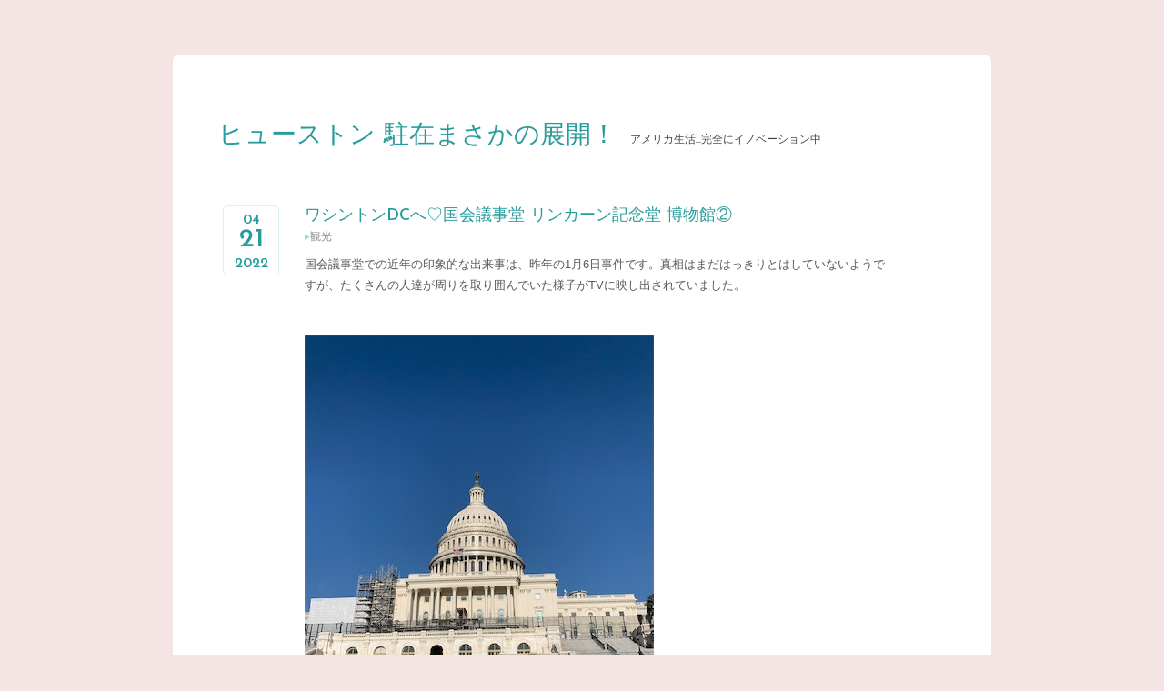

--- FILE ---
content_type: text/html; charset=utf-8
request_url: https://www.us-beautiful-life.com/entry/2022/04/21/035927
body_size: 13271
content:
<!DOCTYPE html>
<html
  lang="ja"

data-admin-domain="//blog.hatena.ne.jp"
data-admin-origin="https://blog.hatena.ne.jp"
data-author="ericayo"
data-avail-langs="ja en"
data-blog="ericayo.hatenablog.com"
data-blog-comments-top-is-new="1"
data-blog-host="ericayo.hatenablog.com"
data-blog-is-public="1"
data-blog-name="ヒューストン 駐在まさかの展開！"
data-blog-owner="ericayo"
data-blog-show-ads=""
data-blog-show-sleeping-ads=""
data-blog-uri="https://www.us-beautiful-life.com/"
data-blog-uuid="98012380858256740"
data-blogs-uri-base="https://www.us-beautiful-life.com"
data-brand="pro"
data-data-layer="{&quot;hatenablog&quot;:{&quot;admin&quot;:{},&quot;analytics&quot;:{&quot;brand_property_id&quot;:&quot;&quot;,&quot;measurement_id&quot;:&quot;&quot;,&quot;non_sampling_property_id&quot;:&quot;&quot;,&quot;property_id&quot;:&quot;UA-133923322-1&quot;,&quot;separated_property_id&quot;:&quot;UA-29716941-21&quot;},&quot;blog&quot;:{&quot;blog_id&quot;:&quot;98012380858256740&quot;,&quot;content_seems_japanese&quot;:&quot;true&quot;,&quot;disable_ads&quot;:&quot;custom_domain&quot;,&quot;enable_ads&quot;:&quot;false&quot;,&quot;enable_keyword_link&quot;:&quot;true&quot;,&quot;entry_show_footer_related_entries&quot;:&quot;true&quot;,&quot;force_pc_view&quot;:&quot;false&quot;,&quot;is_public&quot;:&quot;true&quot;,&quot;is_responsive_view&quot;:&quot;false&quot;,&quot;is_sleeping&quot;:&quot;true&quot;,&quot;lang&quot;:&quot;ja&quot;,&quot;name&quot;:&quot;\u30d2\u30e5\u30fc\u30b9\u30c8\u30f3 \u99d0\u5728\u307e\u3055\u304b\u306e\u5c55\u958b\uff01&quot;,&quot;owner_name&quot;:&quot;ericayo&quot;,&quot;uri&quot;:&quot;https://www.us-beautiful-life.com/&quot;},&quot;brand&quot;:&quot;pro&quot;,&quot;page_id&quot;:&quot;entry&quot;,&quot;permalink_entry&quot;:{&quot;author_name&quot;:&quot;ericayo&quot;,&quot;categories&quot;:&quot;\u89b3\u5149&quot;,&quot;character_count&quot;:1654,&quot;date&quot;:&quot;2022-04-21&quot;,&quot;entry_id&quot;:&quot;13574176438084838026&quot;,&quot;first_category&quot;:&quot;\u89b3\u5149&quot;,&quot;hour&quot;:&quot;3&quot;,&quot;title&quot;:&quot;\u30ef\u30b7\u30f3\u30c8\u30f3DC\u3078\u2661\u56fd\u4f1a\u8b70\u4e8b\u5802 \u30ea\u30f3\u30ab\u30fc\u30f3\u8a18\u5ff5\u5802 \u535a\u7269\u9928\u2461&quot;,&quot;uri&quot;:&quot;https://www.us-beautiful-life.com/entry/2022/04/21/035927&quot;},&quot;pro&quot;:&quot;pro&quot;,&quot;router_type&quot;:&quot;blogs&quot;}}"
data-device="pc"
data-dont-recommend-pro="false"
data-global-domain="https://hatena.blog"
data-globalheader-color="b"
data-globalheader-type="pc"
data-has-touch-view="1"
data-help-url="https://help.hatenablog.com"
data-hide-header="1"
data-page="entry"
data-parts-domain="https://hatenablog-parts.com"
data-plus-available="1"
data-pro="true"
data-router-type="blogs"
data-sentry-dsn="https://03a33e4781a24cf2885099fed222b56d@sentry.io/1195218"
data-sentry-environment="production"
data-sentry-sample-rate="0.1"
data-static-domain="https://cdn.blog.st-hatena.com"
data-version="ce040fcbad0d42a5e1cae88990dad0"




  data-initial-state="{}"

  >
  <head prefix="og: http://ogp.me/ns# fb: http://ogp.me/ns/fb# article: http://ogp.me/ns/article#">

  

  

  


  

  <meta name="robots" content="max-image-preview:large" />


  <meta charset="utf-8"/>
  <meta http-equiv="X-UA-Compatible" content="IE=7; IE=9; IE=10; IE=11" />
  <title>ワシントンDCへ♡国会議事堂 リンカーン記念堂 博物館② - ヒューストン 駐在まさかの展開！</title>

  
  <link rel="canonical" href="https://www.us-beautiful-life.com/entry/2022/04/21/035927"/>



  

<meta itemprop="name" content="ワシントンDCへ♡国会議事堂 リンカーン記念堂 博物館② - ヒューストン 駐在まさかの展開！"/>

  <meta itemprop="image" content="https://cdn.image.st-hatena.com/image/scale/cd307ccacfc4aa7e070620475a14211999343ebb/backend=imagemagick;version=1;width=1300/https%3A%2F%2Fcdn-ak.f.st-hatena.com%2Fimages%2Ffotolife%2Fe%2Fericayo%2F20220421%2F20220421021415.jpg"/>


  <meta property="og:title" content="ワシントンDCへ♡国会議事堂 リンカーン記念堂 博物館② - ヒューストン 駐在まさかの展開！"/>
<meta property="og:type" content="article"/>
  <meta property="og:url" content="https://www.us-beautiful-life.com/entry/2022/04/21/035927"/>

  <meta property="og:image" content="https://cdn.image.st-hatena.com/image/scale/cd307ccacfc4aa7e070620475a14211999343ebb/backend=imagemagick;version=1;width=1300/https%3A%2F%2Fcdn-ak.f.st-hatena.com%2Fimages%2Ffotolife%2Fe%2Fericayo%2F20220421%2F20220421021415.jpg"/>

<meta property="og:image:alt" content="ワシントンDCへ♡国会議事堂 リンカーン記念堂 博物館② - ヒューストン 駐在まさかの展開！"/>
    <meta property="og:description" content="国会議事堂での近年の印象的な出来事は、昨年の1月6日事件です。真相はまだはっきりとはしていないようですが、たくさんの人達が周りを取り囲んでいた様子がTVに映し出されていました。 この日はひっそり… TVでの映像を思い出し、ここで日々繰り広げられている政治の世界に想いを馳せました。 ナンシーペロシ、ミッチマコーネル、テットクルーズ、アンカークパトリック… 何人かの名前が思い浮かびました。 日本の国会は現実過ぎて、そんな気分にはならないけど、日本人の私からするとアメリカの国会は映画の世界のようで、その現場に来れたことはちょっと感激でした。 そして、リンカーン記念堂へ… 階段には沢山の観光客が座って…" />
<meta property="og:site_name" content="ヒューストン 駐在まさかの展開！"/>

  <meta property="article:published_time" content="2022-04-20T18:59:27Z" />

    <meta property="article:tag" content="観光" />
      <meta name="twitter:card"  content="summary_large_image" />
    <meta name="twitter:image" content="https://cdn.image.st-hatena.com/image/scale/cd307ccacfc4aa7e070620475a14211999343ebb/backend=imagemagick;version=1;width=1300/https%3A%2F%2Fcdn-ak.f.st-hatena.com%2Fimages%2Ffotolife%2Fe%2Fericayo%2F20220421%2F20220421021415.jpg" />  <meta name="twitter:title" content="ワシントンDCへ♡国会議事堂 リンカーン記念堂 博物館② - ヒューストン 駐在まさかの展開！" />    <meta name="twitter:description" content="国会議事堂での近年の印象的な出来事は、昨年の1月6日事件です。真相はまだはっきりとはしていないようですが、たくさんの人達が周りを取り囲んでいた様子がTVに映し出されていました。 この日はひっそり… TVでの映像を思い出し、ここで日々繰り広げられている政治の世界に想いを馳せました。 ナンシーペロシ、ミッチマコーネル、テッ…" />  <meta name="twitter:app:name:iphone" content="はてなブログアプリ" />
  <meta name="twitter:app:id:iphone" content="583299321" />
  <meta name="twitter:app:url:iphone" content="hatenablog:///open?uri=https%3A%2F%2Fwww.us-beautiful-life.com%2Fentry%2F2022%2F04%2F21%2F035927" />
  
    <meta name="description" content="国会議事堂での近年の印象的な出来事は、昨年の1月6日事件です。真相はまだはっきりとはしていないようですが、たくさんの人達が周りを取り囲んでいた様子がTVに映し出されていました。 この日はひっそり… TVでの映像を思い出し、ここで日々繰り広げられている政治の世界に想いを馳せました。 ナンシーペロシ、ミッチマコーネル、テットクルーズ、アンカークパトリック… 何人かの名前が思い浮かびました。 日本の国会は現実過ぎて、そんな気分にはならないけど、日本人の私からするとアメリカの国会は映画の世界のようで、その現場に来れたことはちょっと感激でした。 そして、リンカーン記念堂へ… 階段には沢山の観光客が座って…" />
    <meta name="keywords" content="アメリカ生活  ヒューストン 駐妻　海外生活 イノベーション　テキサス" />


  
<script
  id="embed-gtm-data-layer-loader"
  data-data-layer-page-specific="{&quot;hatenablog&quot;:{&quot;blogs_permalink&quot;:{&quot;is_blog_sleeping&quot;:&quot;true&quot;,&quot;is_author_pro&quot;:&quot;true&quot;,&quot;entry_afc_issued&quot;:&quot;false&quot;,&quot;has_related_entries_with_elasticsearch&quot;:&quot;true&quot;,&quot;blog_afc_issued&quot;:&quot;false&quot;}}}"
>
(function() {
  function loadDataLayer(elem, attrName) {
    if (!elem) { return {}; }
    var json = elem.getAttribute(attrName);
    if (!json) { return {}; }
    return JSON.parse(json);
  }

  var globalVariables = loadDataLayer(
    document.documentElement,
    'data-data-layer'
  );
  var pageSpecificVariables = loadDataLayer(
    document.getElementById('embed-gtm-data-layer-loader'),
    'data-data-layer-page-specific'
  );

  var variables = [globalVariables, pageSpecificVariables];

  if (!window.dataLayer) {
    window.dataLayer = [];
  }

  for (var i = 0; i < variables.length; i++) {
    window.dataLayer.push(variables[i]);
  }
})();
</script>

<!-- Google Tag Manager -->
<script>(function(w,d,s,l,i){w[l]=w[l]||[];w[l].push({'gtm.start':
new Date().getTime(),event:'gtm.js'});var f=d.getElementsByTagName(s)[0],
j=d.createElement(s),dl=l!='dataLayer'?'&l='+l:'';j.async=true;j.src=
'https://www.googletagmanager.com/gtm.js?id='+i+dl;f.parentNode.insertBefore(j,f);
})(window,document,'script','dataLayer','GTM-P4CXTW');</script>
<!-- End Google Tag Manager -->











  <link rel="shortcut icon" href="https://www.us-beautiful-life.com/icon/favicon">
<link rel="apple-touch-icon" href="https://www.us-beautiful-life.com/icon/touch">
<link rel="icon" sizes="192x192" href="https://www.us-beautiful-life.com/icon/link">

  

<link rel="alternate" type="application/atom+xml" title="Atom" href="https://www.us-beautiful-life.com/feed"/>
<link rel="alternate" type="application/rss+xml" title="RSS2.0" href="https://www.us-beautiful-life.com/rss"/>

  <link rel="alternate" type="application/json+oembed" href="https://hatena.blog/oembed?url=https%3A%2F%2Fwww.us-beautiful-life.com%2Fentry%2F2022%2F04%2F21%2F035927&amp;format=json" title="oEmbed Profile of ワシントンDCへ♡国会議事堂 リンカーン記念堂 博物館②"/>
<link rel="alternate" type="text/xml+oembed" href="https://hatena.blog/oembed?url=https%3A%2F%2Fwww.us-beautiful-life.com%2Fentry%2F2022%2F04%2F21%2F035927&amp;format=xml" title="oEmbed Profile of ワシントンDCへ♡国会議事堂 リンカーン記念堂 博物館②"/>
  
  <link rel="author" href="http://www.hatena.ne.jp/ericayo/">

  

  
      <link rel="preload" href="https://cdn-ak.f.st-hatena.com/images/fotolife/e/ericayo/20220421/20220421021415.jpg" as="image"/>


  
    
<link rel="stylesheet" type="text/css" href="https://cdn.blog.st-hatena.com/css/blog.css?version=ce040fcbad0d42a5e1cae88990dad0"/>

    
  <link rel="stylesheet" type="text/css" href="https://usercss.blog.st-hatena.com/blog_style/98012380858256740/5dbdd23fd520e98038aa42ba2085d490d00615f4"/>
  
  

  

  
<script> </script>

  
<style>
  div#google_afc_user,
  div.google-afc-user-container,
  div.google_afc_image,
  div.google_afc_blocklink {
      display: block !important;
  }
</style>


  

  
    <script type="application/ld+json">{"@context":"http://schema.org","@type":"Article","dateModified":"2022-08-22T00:50:02+09:00","datePublished":"2022-04-21T03:59:27+09:00","description":"国会議事堂での近年の印象的な出来事は、昨年の1月6日事件です。真相はまだはっきりとはしていないようですが、たくさんの人達が周りを取り囲んでいた様子がTVに映し出されていました。 この日はひっそり… TVでの映像を思い出し、ここで日々繰り広げられている政治の世界に想いを馳せました。 ナンシーペロシ、ミッチマコーネル、テットクルーズ、アンカークパトリック… 何人かの名前が思い浮かびました。 日本の国会は現実過ぎて、そんな気分にはならないけど、日本人の私からするとアメリカの国会は映画の世界のようで、その現場に来れたことはちょっと感激でした。 そして、リンカーン記念堂へ… 階段には沢山の観光客が座って…","headline":"ワシントンDCへ♡国会議事堂 リンカーン記念堂 博物館②","image":["https://cdn-ak.f.st-hatena.com/images/fotolife/e/ericayo/20220421/20220421021415.jpg"],"mainEntityOfPage":{"@id":"https://www.us-beautiful-life.com/entry/2022/04/21/035927","@type":"WebPage"}}</script>

  

  <script data-ad-client="ca-pub-5803723872434466" async src="https://pagead2.googlesyndication.com/pagead/js/adsbygoogle.js"></script>
</head>

  <body class="page-entry category-観光 globalheader-off globalheader-ng-enabled">
    

<div id="globalheader-container"
  data-brand="hatenablog"
  style="display: none"
  >
  <iframe id="globalheader" height="37" frameborder="0" allowTransparency="true"></iframe>
</div>


  
  
  

  <div id="container">
    <div id="container-inner">
      <header id="blog-title" data-brand="hatenablog">
  <div id="blog-title-inner" >
    <div id="blog-title-content">
      <h1 id="title"><a href="https://www.us-beautiful-life.com/">ヒューストン 駐在まさかの展開！</a></h1>
      
        <h2 id="blog-description">アメリカ生活...完全にイノベーション中</h2>
      
    </div>
  </div>
</header>

      

      
      




<div id="content" class="hfeed"
  
  >
  <div id="content-inner">
    <div id="wrapper">
      <div id="main">
        <div id="main-inner">
          

          



          
  
  <!-- google_ad_section_start -->
  <!-- rakuten_ad_target_begin -->
  
  
  

  

  
    
      
        <article class="entry hentry test-hentry js-entry-article date-first autopagerize_page_element chars-2000 words-100 mode-html entry-odd" id="entry-13574176438084838026" data-keyword-campaign="" data-uuid="13574176438084838026" data-publication-type="entry">
  <div class="entry-inner">
    <header class="entry-header">
  
    <div class="date entry-date first">
    <a href="https://www.us-beautiful-life.com/archive/2022/04/21" rel="nofollow">
      <time datetime="2022-04-20T18:59:27Z" title="2022-04-20T18:59:27Z">
        <span class="date-year">2022</span><span class="hyphen">-</span><span class="date-month">04</span><span class="hyphen">-</span><span class="date-day">21</span>
      </time>
    </a>
      </div>
  <h1 class="entry-title">
  <a href="https://www.us-beautiful-life.com/entry/2022/04/21/035927" class="entry-title-link bookmark">ワシントンDCへ♡国会議事堂 リンカーン記念堂 博物館②</a>
</h1>

  
  

  <div class="entry-categories categories">
    
    <a href="https://www.us-beautiful-life.com/archive/category/%E8%A6%B3%E5%85%89" class="entry-category-link category-観光">観光</a>
    
  </div>


  

  

</header>

    


    <div class="entry-content hatenablog-entry">
  
    <p>国会議事堂での近年の印象的な出来事は、昨年の1月6日事件です。真相はまだはっきりとはしていないようですが、たくさんの人達が周りを取り囲んでいた様子がTVに映し出されていました。</p>
<p> </p>
<p><img class="hatena-fotolife" src="https://cdn-ak.f.st-hatena.com/images/fotolife/e/ericayo/20220421/20220421021415.jpg" border="0" alt="f:id:ericayo:20220421021415j:image" title="f:id:ericayo:20220421021415j:image" width="384" height="512" loading="lazy" /></p>
<p>この日はひっそり…</p>
<p>TVでの映像を思い出し、ここで日々繰り広げられている政治の世界に想いを馳せました。</p>
<p>ナンシー<a class="keyword" href="http://d.hatena.ne.jp/keyword/%A5%DA%A5%ED%A5%B7">ペロシ</a>、ミッチマコーネル、テットクルーズ、アンカークパトリック…</p>
<p>何人かの名前が思い浮かびました。</p>
<p> </p>
<p>日本の国会は現実過ぎて、そんな気分にはならないけど、日本人の私からすると<a class="keyword" href="http://d.hatena.ne.jp/keyword/%A5%A2%A5%E1%A5%EA">アメリ</a>カの国会は映画の世界のようで、その現場に来れたことはちょっと感激でした。</p>
<p> </p>
<p>そして、<a class="keyword" href="http://d.hatena.ne.jp/keyword/%A5%EA%A5%F3%A5%AB%A1%BC%A5%F3">リンカーン</a>記念堂へ…</p>
<p> </p>
<p><img class="hatena-fotolife" src="https://cdn-ak.f.st-hatena.com/images/fotolife/e/ericayo/20220421/20220421023413.jpg" border="0" alt="f:id:ericayo:20220421023413j:image" title="f:id:ericayo:20220421023413j:image" width="512" height="385" loading="lazy" /></p>
<p>階段には沢山の観光客が座っていました。</p>
<p>遠く先の方には<a class="keyword" href="http://d.hatena.ne.jp/keyword/%A5%DB%A5%EF%A5%A4%A5%C8%A5%CF%A5%A6%A5%B9">ホワイトハウス</a>が見えます。</p>
<p> </p>
<p><br /><img class="hatena-fotolife" src="https://cdn-ak.f.st-hatena.com/images/fotolife/e/ericayo/20220421/20220421023415.jpg" border="0" alt="f:id:ericayo:20220421023415j:image" title="f:id:ericayo:20220421023415j:image" width="384" height="512" loading="lazy" /></p>
<p>中には<a class="keyword" href="http://d.hatena.ne.jp/keyword/%A5%EA%A5%F3%A5%AB%A1%BC%A5%F3">リンカーン</a>の<a class="keyword" href="http://d.hatena.ne.jp/keyword/%C6%BC%C1%FC">銅像</a>が…</p>
<p>この建物で思い出したのが、台湾の<a class="keyword" href="http://d.hatena.ne.jp/keyword/%C3%E6%C0%B5%B5%AA%C7%B0%C6%B2">中正紀念堂</a>です。階段を昇ると<a class="keyword" href="http://d.hatena.ne.jp/keyword/%BE%D5%B2%F0%C0%D0">蒋介石</a>の<a class="keyword" href="http://d.hatena.ne.jp/keyword/%C6%BC%C1%FC">銅像</a>がある場所と良く似ていました。</p>
<p>衛兵交代式が始まりそうな雰囲気でした（笑）</p>
<p> </p>
<p> </p>
<p><img class="hatena-fotolife" src="https://cdn-ak.f.st-hatena.com/images/fotolife/e/ericayo/20220421/20220421024714.jpg" border="0" alt="f:id:ericayo:20220421024714j:image" title="f:id:ericayo:20220421024714j:image" width="384" height="512" loading="lazy" /></p>
<p>外側はゴージャスな柱で囲まれていました。</p>
<p> </p>
<p> </p>
<p><img class="hatena-fotolife" src="https://cdn-ak.f.st-hatena.com/images/fotolife/e/ericayo/20220421/20220421023440.jpg" border="0" alt="f:id:ericayo:20220421023440j:image" title="f:id:ericayo:20220421023440j:image" width="384" height="512" loading="lazy" /></p>
<p>その一角から見えるワシントン記念塔はとても素敵な風景でした♡</p>
<p> </p>
<p> </p>
<p>そして、<a class="keyword" href="http://d.hatena.ne.jp/keyword/%A5%A2%A5%E1%A5%EA">アメリ</a>カ歴史博物館へ…</p>
<p><img class="hatena-fotolife" src="https://cdn-ak.f.st-hatena.com/images/fotolife/e/ericayo/20220421/20220421025340.jpg" border="0" alt="f:id:ericayo:20220421025340j:image" title="f:id:ericayo:20220421025340j:image" width="512" height="384" loading="lazy" /></p>
<p> </p>
<p>この博物館では、<a class="keyword" href="http://d.hatena.ne.jp/keyword/%A5%A2%A5%E1%A5%EA">アメリ</a>カの食生活や技術、大統領についての歴史などの展示があり、とても興味深かったです。</p>
<p> </p>
<p><img class="hatena-fotolife" src="https://cdn-ak.f.st-hatena.com/images/fotolife/e/ericayo/20220421/20220421025723.jpg" border="0" alt="f:id:ericayo:20220421025723j:image" title="f:id:ericayo:20220421025723j:image" width="384" height="512" loading="lazy" /></p>
<p>ドーナツ作り</p>
<p><br /><img class="hatena-fotolife" src="https://cdn-ak.f.st-hatena.com/images/fotolife/e/ericayo/20220421/20220421025716.jpg" border="0" alt="f:id:ericayo:20220421025716j:image" title="f:id:ericayo:20220421025716j:image" width="512" height="384" loading="lazy" /></p>
<p>街中の様子</p>
<p><br /><img class="hatena-fotolife" src="https://cdn-ak.f.st-hatena.com/images/fotolife/e/ericayo/20220421/20220421025718.jpg" border="0" alt="f:id:ericayo:20220421025718j:image" title="f:id:ericayo:20220421025718j:image" width="512" height="384" loading="lazy" /></p>
<p>ファーストレディ</p>
<p><br /><img class="hatena-fotolife" src="https://cdn-ak.f.st-hatena.com/images/fotolife/e/ericayo/20220421/20220421025721.jpg" border="0" alt="f:id:ericayo:20220421025721j:image" title="f:id:ericayo:20220421025721j:image" width="384" height="512" loading="lazy" /></p>
<p>メ<a class="keyword" href="http://d.hatena.ne.jp/keyword/%A5%E9%A5%CB">ラニ</a>アさんの衣装</p>
<p> </p>
<p> </p>
<p>次に自然博物館へ…</p>
<p><img class="hatena-fotolife" src="https://cdn-ak.f.st-hatena.com/images/fotolife/e/ericayo/20220421/20220421030316.jpg" border="0" alt="f:id:ericayo:20220421030316j:image" title="f:id:ericayo:20220421030316j:image" width="512" height="384" loading="lazy" /></p>
<p> </p>
<p><br /><img class="hatena-fotolife" src="https://cdn-ak.f.st-hatena.com/images/fotolife/e/ericayo/20220421/20220421030318.jpg" border="0" alt="f:id:ericayo:20220421030318j:image" title="f:id:ericayo:20220421030318j:image" width="512" height="384" loading="lazy" /></p>
<p>こちらの博物館は、鳥や魚動物などの展示でした。子供さん達が大喜びの人気の博物館でした。</p>
<p> </p>
<p>いくつもの博物館があり、予約が必要なところもありましたよ。</p>
<p> </p>
<p> </p>
<p>帰り際に、Trump <a class="keyword" href="http://d.hatena.ne.jp/keyword/Hotel">Hotel</a> のカフェへ行きました。</p>
<p><img class="hatena-fotolife" src="https://cdn-ak.f.st-hatena.com/images/fotolife/e/ericayo/20220421/20220421031245.jpg" border="0" alt="f:id:ericayo:20220421031245j:image" title="f:id:ericayo:20220421031245j:image" width="384" height="512" loading="lazy" />　</p>
<p>このホテルは昔は郵便局だったそうです。</p>
<p>他のTrump <a class="keyword" href="http://d.hatena.ne.jp/keyword/Hotel">Hotel</a> は近代的で斬新な建物だけど、ワシントンDCのこの建物は本当に素敵でした。</p>
<p><br /><img class="hatena-fotolife" src="https://cdn-ak.f.st-hatena.com/images/fotolife/e/ericayo/20220421/20220421031157.jpg" border="0" alt="f:id:ericayo:20220421031157j:image" title="f:id:ericayo:20220421031157j:image" width="384" height="512" loading="lazy" /></p>
<p>カフェ</p>
<p><br /><img class="hatena-fotolife" src="https://cdn-ak.f.st-hatena.com/images/fotolife/e/ericayo/20220421/20220421031200.jpg" border="0" alt="f:id:ericayo:20220421031200j:image" title="f:id:ericayo:20220421031200j:image" width="512" height="384" loading="lazy" /></p>
<p>Trumpワイナリーのワインを頂きました。</p>
<p>3種類で35ドル</p>
<p><a class="keyword" href="http://d.hatena.ne.jp/keyword/%A5%AB%A5%D7%A5%C1%A1%BC%A5%CE">カプチーノ</a>は10ドル</p>
<p>思ったより安かったです。</p>
<p>ワイン好きの夫にワインの感想を聞いたら、</p>
<p>まぁまぁ…</p>
<p>だそうです（笑）</p>
<p> </p>
<p>次はこのホテルに泊まってみたいなぁと話していたら、友人からLINEが。。。</p>
<p> </p>
<p>私達も今、ワシントンDCにいます！</p>
<p>Trump <a class="keyword" href="http://d.hatena.ne.jp/keyword/Hotel">Hotel</a> に泊まっていますー！</p>
<p>と…(@_@)</p>
<p>う、羨ましい〜！</p>
<p>送って頂いたお部屋の写真で満足した私でした（笑）</p>
<p>　</p>
<p> </p>
<p><img class="hatena-fotolife" src="https://cdn-ak.f.st-hatena.com/images/fotolife/e/ericayo/20220421/20220421035318.jpg" border="0" alt="f:id:ericayo:20220421035318j:image" title="f:id:ericayo:20220421035318j:image" width="332" height="512" loading="lazy" /></p>
<p><br /><img class="hatena-fotolife" src="https://cdn-ak.f.st-hatena.com/images/fotolife/e/ericayo/20220421/20220421035320.jpg" border="0" alt="f:id:ericayo:20220421035320j:image" title="f:id:ericayo:20220421035320j:image" width="328" height="512" loading="lazy" /></p>
<p>街は綺麗でなんとなく六本木のような感じもあり、緑も多くて、他の街よりホームレスが少なかったです。</p>
<p> </p>
<p> </p>
<p><img class="hatena-fotolife" src="https://cdn-ak.f.st-hatena.com/images/fotolife/e/ericayo/20220421/20220421034528.jpg" border="0" alt="f:id:ericayo:20220421034528j:image" title="f:id:ericayo:20220421034528j:image" width="384" height="512" loading="lazy" /></p>
<p><br /><img class="hatena-fotolife" src="https://cdn-ak.f.st-hatena.com/images/fotolife/e/ericayo/20220421/20220421034531.jpg" border="0" alt="f:id:ericayo:20220421034531j:image" title="f:id:ericayo:20220421034531j:image" width="512" height="384" loading="lazy" /></p>
<p>DC内のお土産ショップは、ここは日本？って思うくらいに桜グッズがいっぱいでした。</p>
<p>日本桜が繋いだ縁を感じました。</p>
<p> </p>
<p> </p>
<p> </p>
<p>1泊2日のワシントンDCでしたが、来るまでのイメージとはまるで違いました。</p>
<p>2週間くらい前に、テキサス国境の不法移民達をバス900台で、ワシントンDCに送りつけると<a class="keyword" href="http://d.hatena.ne.jp/keyword/%A5%A2%A5%DC%A5%C3%A5%C8">アボット</a>知事が発表し、この旅行の2日前からそのバスが次々に到着していたのです。</p>
<p> </p>
<p>知事の行動が早過ぎたので、民間のボランティアの到着が間に合わなくて、着いた不法移民達は国会議事堂の側で降ろされ、そこで解放されているというニュースを観ていたので、少し警戒していました。その中には重大な犯罪者も含まれているからです。</p>
<p>でも観光客が多過ぎてかそんな雰囲気もなく十分楽しめました。</p>
<p> </p>
<p>ワシントンDCには多くの美術館、博物館があります。私達は2つしか入れませんでしたが、後1日あれば、もう少し観れそうですね！</p>
<p> </p>
<p>あ、それと<a class="keyword" href="http://d.hatena.ne.jp/keyword/%A5%DB%A5%EF%A5%A4%A5%C8%A5%CF%A5%A6%A5%B9">ホワイトハウス</a>は、議員の知り合いがいれば、中も見学できるそうです。</p>
<p>夫の知り合いの<a class="keyword" href="http://d.hatena.ne.jp/keyword/%A5%A2%A5%E1%A5%EA">アメリ</a>カ人の方は、中を見学したそうですが、バックグランドのチェックなどが3回くらいあり、申し込んでから許可がでるまでに1か月かかったそうです。</p>
<p> </p>
<p>議員の知り合いができるところからスタートなので一般駐在員の私達は無理そうです（笑）</p>
<p> </p>
<p>日本から送られた桜はほぼ咲いていませんでしたが、風に吹かれて2階席バスがとても気持ちよかったです。</p>
<p>真夏だと少し暑つ過ぎるかもしれないです。</p>
<p> </p>
<p>また機会があれば行ってみたいところです♡</p>
<p> </p>
<p><br /><br /></p>
<p> </p>
<p> </p>
<p> </p>
<p> </p>
<p> </p>
<p> </p>
<p> </p>
<p> </p>
<p> </p>
<p> </p>
<p> </p>
<p> </p>
    
    




    

  
</div>

    
  <footer class="entry-footer">
    
    <div class="entry-tags-wrapper">
  <div class="entry-tags">  </div>
</div>

    <p class="entry-footer-section track-inview-by-gtm" data-gtm-track-json="{&quot;area&quot;: &quot;finish_reading&quot;}">
  <span class="author vcard"><span class="fn" data-load-nickname="1" data-user-name="ericayo" >ericayo</span></span>
  <span class="entry-footer-time"><a href="https://www.us-beautiful-life.com/entry/2022/04/21/035927"><time data-relative datetime="2022-04-20T18:59:27Z" title="2022-04-20T18:59:27Z" class="updated">2022-04-21 03:59</time></a></span>
  
  
  
</p>

    
  <div
    class="hatena-star-container"
    data-hatena-star-container
    data-hatena-star-url="https://www.us-beautiful-life.com/entry/2022/04/21/035927"
    data-hatena-star-title="ワシントンDCへ♡国会議事堂 リンカーン記念堂 博物館②"
    data-hatena-star-variant="profile-icon"
    data-hatena-star-profile-url-template="https://blog.hatena.ne.jp/{username}/"
  ></div>


    
<div class="social-buttons">
  
  
    <div class="social-button-item">
      <a href="https://b.hatena.ne.jp/entry/s/www.us-beautiful-life.com/entry/2022/04/21/035927" class="hatena-bookmark-button" data-hatena-bookmark-url="https://www.us-beautiful-life.com/entry/2022/04/21/035927" data-hatena-bookmark-layout="vertical-balloon" data-hatena-bookmark-lang="ja" title="この記事をはてなブックマークに追加"><img src="https://b.st-hatena.com/images/entry-button/button-only.gif" alt="この記事をはてなブックマークに追加" width="20" height="20" style="border: none;" /></a>
    </div>
  
  
    <div class="social-button-item">
      <div class="fb-share-button" data-layout="box_count" data-href="https://www.us-beautiful-life.com/entry/2022/04/21/035927"></div>
    </div>
  
  
    
    
    <div class="social-button-item">
      <a
          class="entry-share-button entry-share-button-twitter test-share-button-twitter"
          href="https://x.com/intent/tweet?text=%E3%83%AF%E3%82%B7%E3%83%B3%E3%83%88%E3%83%B3DC%E3%81%B8%E2%99%A1%E5%9B%BD%E4%BC%9A%E8%AD%B0%E4%BA%8B%E5%A0%82+%E3%83%AA%E3%83%B3%E3%82%AB%E3%83%BC%E3%83%B3%E8%A8%98%E5%BF%B5%E5%A0%82+%E5%8D%9A%E7%89%A9%E9%A4%A8%E2%91%A1+-+%E3%83%92%E3%83%A5%E3%83%BC%E3%82%B9%E3%83%88%E3%83%B3+%E9%A7%90%E5%9C%A8%E3%81%BE%E3%81%95%E3%81%8B%E3%81%AE%E5%B1%95%E9%96%8B%EF%BC%81&amp;url=https%3A%2F%2Fwww.us-beautiful-life.com%2Fentry%2F2022%2F04%2F21%2F035927"
          title="X（Twitter）で投稿する"
        ></a>
    </div>
  
  
  
  
  
  
</div>

    

    <div class="customized-footer">
      

        

          <div class="entry-footer-modules" id="entry-footer-secondary-modules">      
<div class="hatena-module hatena-module-related-entries" >
      
  <!-- Hatena-Epic-has-related-entries-with-elasticsearch:true -->
  <div class="hatena-module-title">
    関連記事
  </div>
  <div class="hatena-module-body">
    <ul class="related-entries hatena-urllist urllist-with-thumbnails">
  
  
    
    <li class="urllist-item related-entries-item">
      <div class="urllist-item-inner related-entries-item-inner">
        
          
                      <a class="urllist-image-link related-entries-image-link" href="https://www.us-beautiful-life.com/entry/2022/09/16/003523">
  <img alt="ナパバレー♡テイスティング、V.Sattui、Domaine Carmeros、Castello di Amorosa②" src="https://cdn.image.st-hatena.com/image/square/9f8908b0bfb7953f69f501862400a51db29f9693/backend=imagemagick;height=100;version=1;width=100/https%3A%2F%2Fcdn-ak.f.st-hatena.com%2Fimages%2Ffotolife%2Fe%2Fericayo%2F20220915%2F20220915224706.jpg" class="urllist-image related-entries-image" title="ナパバレー♡テイスティング、V.Sattui、Domaine Carmeros、Castello di Amorosa②" width="100" height="100" loading="lazy">
</a>
            <div class="urllist-date-link related-entries-date-link">
  <a href="https://www.us-beautiful-life.com/archive/2022/09/16" rel="nofollow">
    <time datetime="2022-09-15T15:35:23Z" title="2022年9月16日">
      2022-09-16
    </time>
  </a>
</div>

          <a href="https://www.us-beautiful-life.com/entry/2022/09/16/003523" class="urllist-title-link related-entries-title-link  urllist-title related-entries-title">ナパバレー♡テイスティング、V.Sattui、Domaine Carmeros、Castello d…</a>




          
          

                      <div class="urllist-entry-body related-entries-entry-body">Opus Oneを出発したら、そろそろランチの時間になっていました…</div>
      </div>
    </li>
  
    
    <li class="urllist-item related-entries-item">
      <div class="urllist-item-inner related-entries-item-inner">
        
          
                      <a class="urllist-image-link related-entries-image-link" href="https://www.us-beautiful-life.com/entry/2022/07/07/050030">
  <img alt="初めてのシカゴへ♡観光①" src="https://cdn.image.st-hatena.com/image/square/16aff2732810f07f89235753e801b3a1551fd6d0/backend=imagemagick;height=100;version=1;width=100/https%3A%2F%2Fcdn-ak.f.st-hatena.com%2Fimages%2Ffotolife%2Fe%2Fericayo%2F20220707%2F20220707022423.jpg" class="urllist-image related-entries-image" title="初めてのシカゴへ♡観光①" width="100" height="100" loading="lazy">
</a>
            <div class="urllist-date-link related-entries-date-link">
  <a href="https://www.us-beautiful-life.com/archive/2022/07/07" rel="nofollow">
    <time datetime="2022-07-06T20:00:30Z" title="2022年7月7日">
      2022-07-07
    </time>
  </a>
</div>

          <a href="https://www.us-beautiful-life.com/entry/2022/07/07/050030" class="urllist-title-link related-entries-title-link  urllist-title related-entries-title">初めてのシカゴへ♡観光①</a>




          
          

                      <div class="urllist-entry-body related-entries-entry-body">July 4thの3連休はシカゴへ… アメリカ内の旅行はしたいけど、シ…</div>
      </div>
    </li>
  
    
    <li class="urllist-item related-entries-item">
      <div class="urllist-item-inner related-entries-item-inner">
        
          
                      <a class="urllist-image-link related-entries-image-link" href="https://www.us-beautiful-life.com/entry/2022/06/25/035845">
  <img alt="ルイジアナ再び♡Oak Alley Plantation オークアレイプランテーション①" src="https://cdn.image.st-hatena.com/image/square/83e5f349753db300ce3159f42f1a7aec377aa271/backend=imagemagick;height=100;version=1;width=100/https%3A%2F%2Fcdn-ak.f.st-hatena.com%2Fimages%2Ffotolife%2Fe%2Fericayo%2F20220629%2F20220629035059.jpg" class="urllist-image related-entries-image" title="ルイジアナ再び♡Oak Alley Plantation オークアレイプランテーション①" width="100" height="100" loading="lazy">
</a>
            <div class="urllist-date-link related-entries-date-link">
  <a href="https://www.us-beautiful-life.com/archive/2022/06/25" rel="nofollow">
    <time datetime="2022-06-24T18:58:45Z" title="2022年6月25日">
      2022-06-25
    </time>
  </a>
</div>

          <a href="https://www.us-beautiful-life.com/entry/2022/06/25/035845" class="urllist-title-link related-entries-title-link  urllist-title related-entries-title">ルイジアナ再び♡Oak Alley Plantation オークアレイプランテーション①</a>




          
          

                      <div class="urllist-entry-body related-entries-entry-body">先週末に2回目となるルイジアナへ行って参りました。行く予定の…</div>
      </div>
    </li>
  
    
    <li class="urllist-item related-entries-item">
      <div class="urllist-item-inner related-entries-item-inner">
        
          
                      <a class="urllist-image-link related-entries-image-link" href="https://www.us-beautiful-life.com/entry/2022/05/19/065950">
  <img alt="ケネディ大統領博物館とホテル♡" src="https://cdn.image.st-hatena.com/image/square/fc10619506bcc8cce084152f7a64ceca034e98e3/backend=imagemagick;height=100;version=1;width=100/https%3A%2F%2Fcdn-ak.f.st-hatena.com%2Fimages%2Ffotolife%2Fe%2Fericayo%2F20220519%2F20220519055638.jpg" class="urllist-image related-entries-image" title="ケネディ大統領博物館とホテル♡" width="100" height="100" loading="lazy">
</a>
            <div class="urllist-date-link related-entries-date-link">
  <a href="https://www.us-beautiful-life.com/archive/2022/05/19" rel="nofollow">
    <time datetime="2022-05-18T21:59:50Z" title="2022年5月19日">
      2022-05-19
    </time>
  </a>
</div>

          <a href="https://www.us-beautiful-life.com/entry/2022/05/19/065950" class="urllist-title-link related-entries-title-link  urllist-title related-entries-title">ケネディ大統領博物館とホテル♡</a>




          
          

                      <div class="urllist-entry-body related-entries-entry-body">先日、カリフォルニア州からヒューストンへ友人が数日間遊びに…</div>
      </div>
    </li>
  
    
    <li class="urllist-item related-entries-item">
      <div class="urllist-item-inner related-entries-item-inner">
        
          
                      <a class="urllist-image-link related-entries-image-link" href="https://www.us-beautiful-life.com/entry/2022/04/07/054619">
  <img alt="テキサスの花ブルーボネットの季節がやってきました" src="https://cdn.image.st-hatena.com/image/square/305b28b4a1f9c80011eb9b4c2ceeb136681b02fa/backend=imagemagick;height=100;version=1;width=100/https%3A%2F%2Fcdn-ak.f.st-hatena.com%2Fimages%2Ffotolife%2Fe%2Fericayo%2F20220407%2F20220407021919.jpg" class="urllist-image related-entries-image" title="テキサスの花ブルーボネットの季節がやってきました" width="100" height="100" loading="lazy">
</a>
            <div class="urllist-date-link related-entries-date-link">
  <a href="https://www.us-beautiful-life.com/archive/2022/04/07" rel="nofollow">
    <time datetime="2022-04-06T20:46:19Z" title="2022年4月7日">
      2022-04-07
    </time>
  </a>
</div>

          <a href="https://www.us-beautiful-life.com/entry/2022/04/07/054619" class="urllist-title-link related-entries-title-link  urllist-title related-entries-title">テキサスの花ブルーボネットの季節がやってきました</a>




          
          

                      <div class="urllist-entry-body related-entries-entry-body">先週末にブルーボネット視察のためブレンハムへ行って参りまし…</div>
      </div>
    </li>
  
</ul>

  </div>
</div>
  </div>
        

      
    </div>
    
  <div class="comment-box js-comment-box">
    
      <a class="leave-comment-title js-leave-comment-title">コメントを書く</a>
    
    <ul class="comment js-comment">
      <li class="read-more-comments" style="display: none;"><a>もっと読む</a></li>
    </ul>
    
  </div>

  </footer>

  </div>
</article>

      
      
    
  

  
  <!-- rakuten_ad_target_end -->
  <!-- google_ad_section_end -->
  
  
  
  <div class="pager pager-permalink permalink">
    
      
      <span class="pager-prev">
        <a href="https://www.us-beautiful-life.com/entry/2022/05/03/042801" rel="prev">
          <span class="pager-arrow">&laquo; </span>
          アメリカのクラフトビール♡何故日本では広…
        </a>
      </span>
    
    
      
      <span class="pager-next">
        <a href="https://www.us-beautiful-life.com/entry/2022/04/19/061031" rel="next">
          ワシントンDCへ♡ホワイトハウス　ワシント…
          <span class="pager-arrow"> &raquo;</span>
        </a>
      </span>
    
  </div>


  



        </div>
      </div>

      <aside id="box1">
  <div id="box1-inner">
  </div>
</aside>

    </div><!-- #wrapper -->

    
<aside id="box2">
  
  <div id="box2-inner">
    
      

<div class="hatena-module hatena-module-profile">
  <div class="hatena-module-title">
    プロフィール
  </div>
  <div class="hatena-module-body">
    
    <a href="https://www.us-beautiful-life.com/about" class="profile-icon-link">
      <img src="https://cdn.profile-image.st-hatena.com/users/ericayo/profile.png?1566086390"
      alt="id:ericayo" class="profile-icon" />
    </a>
    

    
    <span class="id">
      <a href="https://www.us-beautiful-life.com/about" class="hatena-id-link"><span data-load-nickname="1" data-user-name="ericayo">id:ericayo</span></a>
      
  
  
    <a href="https://blog.hatena.ne.jp/-/pro?plus_via=blog_plus_badge&amp;utm_source=pro_badge&amp;utm_medium=referral&amp;utm_campaign=register_pro" title="はてなブログPro"><i class="badge-type-pro">はてなブログPro</i></a>
  


    </span>
    

    

    

    
      <div class="hatena-follow-button-box btn-subscribe js-hatena-follow-button-box"
  
  >

  <a href="#" class="hatena-follow-button js-hatena-follow-button">
    <span class="subscribing">
      <span class="foreground">読者です</span>
      <span class="background">読者をやめる</span>
    </span>
    <span class="unsubscribing" data-track-name="profile-widget-subscribe-button" data-track-once>
      <span class="foreground">読者になる</span>
      <span class="background">読者になる</span>
    </span>
  </a>
  <div class="subscription-count-box js-subscription-count-box">
    <i></i>
    <u></u>
    <span class="subscription-count js-subscription-count">
    </span>
  </div>
</div>

    

    

    <div class="profile-about">
      <a href="https://www.us-beautiful-life.com/about">このブログについて</a>
    </div>

  </div>
</div>

    
      <div class="hatena-module hatena-module-search-box">
  <div class="hatena-module-title">
    検索
  </div>
  <div class="hatena-module-body">
    <form class="search-form" role="search" action="https://www.us-beautiful-life.com/search" method="get">
  <input type="text" name="q" class="search-module-input" value="" placeholder="記事を検索" required>
  <input type="submit" value="検索" class="search-module-button" />
</form>

  </div>
</div>

    
      <div class="hatena-module hatena-module-links">
  <div class="hatena-module-title">
    Link
  </div>
  <div class="hatena-module-body">
    <ul class="hatena-urllist">
      
        <li>
          <a href="https://www.us-beautiful-life.com/privacy-policy">Privacy Policy</a>
        </li>
      
    </ul>
  </div>
</div>

    
      <div class="hatena-module hatena-module-recent-entries ">
  <div class="hatena-module-title">
    <a href="https://www.us-beautiful-life.com/archive">
      最新記事
    </a>
  </div>
  <div class="hatena-module-body">
    <ul class="recent-entries hatena-urllist ">
  
  
    
    <li class="urllist-item recent-entries-item">
      <div class="urllist-item-inner recent-entries-item-inner">
        
          
          
          <a href="https://www.us-beautiful-life.com/entry/2024/03/25/143031" class="urllist-title-link recent-entries-title-link  urllist-title recent-entries-title">一年ぶりのヒューストン♡ESL先生宅でのパーティー⓹</a>




          
          

                </div>
    </li>
  
    
    <li class="urllist-item recent-entries-item">
      <div class="urllist-item-inner recent-entries-item-inner">
        
          
          
          <a href="https://www.us-beautiful-life.com/entry/2024/03/15/104439" class="urllist-title-link recent-entries-title-link  urllist-title recent-entries-title">一年ぶりのヒューストン♡夫の発熱と友人達との再会④</a>




          
          

                </div>
    </li>
  
    
    <li class="urllist-item recent-entries-item">
      <div class="urllist-item-inner recent-entries-item-inner">
        
          
          
          <a href="https://www.us-beautiful-life.com/entry/2024/03/11/155133" class="urllist-title-link recent-entries-title-link  urllist-title recent-entries-title">一年ぶりのヒューストン♡ル プランin カンクン③</a>




          
          

                </div>
    </li>
  
    
    <li class="urllist-item recent-entries-item">
      <div class="urllist-item-inner recent-entries-item-inner">
        
          
          
          <a href="https://www.us-beautiful-life.com/entry/2024/03/09/184830" class="urllist-title-link recent-entries-title-link  urllist-title recent-entries-title">一年ぶりのヒューストン♡テキサスBBQと大好きだったレストラン②</a>




          
          

                </div>
    </li>
  
    
    <li class="urllist-item recent-entries-item">
      <div class="urllist-item-inner recent-entries-item-inner">
        
          
          
          <a href="https://www.us-beautiful-life.com/entry/2024/03/08/105456" class="urllist-title-link recent-entries-title-link  urllist-title recent-entries-title">一年ぶりのヒューストンへ①</a>




          
          

                </div>
    </li>
  
</ul>

      </div>
</div>

    
      

<div class="hatena-module hatena-module-archive" data-archive-type="default" data-archive-url="https://www.us-beautiful-life.com/archive">
  <div class="hatena-module-title">
    <a href="https://www.us-beautiful-life.com/archive">月別アーカイブ</a>
  </div>
  <div class="hatena-module-body">
    
      
        <ul class="hatena-urllist">
          
            <li class="archive-module-year archive-module-year-hidden" data-year="2024">
              <div class="archive-module-button">
                <span class="archive-module-hide-button">▼</span>
                <span class="archive-module-show-button">▶</span>
              </div>
              <a href="https://www.us-beautiful-life.com/archive/2024" class="archive-module-year-title archive-module-year-2024">
                2024
              </a>
              <ul class="archive-module-months">
                
                  <li class="archive-module-month">
                    <a href="https://www.us-beautiful-life.com/archive/2024/03" class="archive-module-month-title archive-module-month-2024-3">
                      2024 / 3
                    </a>
                  </li>
                
              </ul>
            </li>
          
            <li class="archive-module-year archive-module-year-hidden" data-year="2023">
              <div class="archive-module-button">
                <span class="archive-module-hide-button">▼</span>
                <span class="archive-module-show-button">▶</span>
              </div>
              <a href="https://www.us-beautiful-life.com/archive/2023" class="archive-module-year-title archive-module-year-2023">
                2023
              </a>
              <ul class="archive-module-months">
                
                  <li class="archive-module-month">
                    <a href="https://www.us-beautiful-life.com/archive/2023/04" class="archive-module-month-title archive-module-month-2023-4">
                      2023 / 4
                    </a>
                  </li>
                
                  <li class="archive-module-month">
                    <a href="https://www.us-beautiful-life.com/archive/2023/03" class="archive-module-month-title archive-module-month-2023-3">
                      2023 / 3
                    </a>
                  </li>
                
                  <li class="archive-module-month">
                    <a href="https://www.us-beautiful-life.com/archive/2023/02" class="archive-module-month-title archive-module-month-2023-2">
                      2023 / 2
                    </a>
                  </li>
                
                  <li class="archive-module-month">
                    <a href="https://www.us-beautiful-life.com/archive/2023/01" class="archive-module-month-title archive-module-month-2023-1">
                      2023 / 1
                    </a>
                  </li>
                
              </ul>
            </li>
          
            <li class="archive-module-year archive-module-year-hidden" data-year="2022">
              <div class="archive-module-button">
                <span class="archive-module-hide-button">▼</span>
                <span class="archive-module-show-button">▶</span>
              </div>
              <a href="https://www.us-beautiful-life.com/archive/2022" class="archive-module-year-title archive-module-year-2022">
                2022
              </a>
              <ul class="archive-module-months">
                
                  <li class="archive-module-month">
                    <a href="https://www.us-beautiful-life.com/archive/2022/12" class="archive-module-month-title archive-module-month-2022-12">
                      2022 / 12
                    </a>
                  </li>
                
                  <li class="archive-module-month">
                    <a href="https://www.us-beautiful-life.com/archive/2022/11" class="archive-module-month-title archive-module-month-2022-11">
                      2022 / 11
                    </a>
                  </li>
                
                  <li class="archive-module-month">
                    <a href="https://www.us-beautiful-life.com/archive/2022/10" class="archive-module-month-title archive-module-month-2022-10">
                      2022 / 10
                    </a>
                  </li>
                
                  <li class="archive-module-month">
                    <a href="https://www.us-beautiful-life.com/archive/2022/09" class="archive-module-month-title archive-module-month-2022-9">
                      2022 / 9
                    </a>
                  </li>
                
                  <li class="archive-module-month">
                    <a href="https://www.us-beautiful-life.com/archive/2022/08" class="archive-module-month-title archive-module-month-2022-8">
                      2022 / 8
                    </a>
                  </li>
                
                  <li class="archive-module-month">
                    <a href="https://www.us-beautiful-life.com/archive/2022/07" class="archive-module-month-title archive-module-month-2022-7">
                      2022 / 7
                    </a>
                  </li>
                
                  <li class="archive-module-month">
                    <a href="https://www.us-beautiful-life.com/archive/2022/06" class="archive-module-month-title archive-module-month-2022-6">
                      2022 / 6
                    </a>
                  </li>
                
                  <li class="archive-module-month">
                    <a href="https://www.us-beautiful-life.com/archive/2022/05" class="archive-module-month-title archive-module-month-2022-5">
                      2022 / 5
                    </a>
                  </li>
                
                  <li class="archive-module-month">
                    <a href="https://www.us-beautiful-life.com/archive/2022/04" class="archive-module-month-title archive-module-month-2022-4">
                      2022 / 4
                    </a>
                  </li>
                
                  <li class="archive-module-month">
                    <a href="https://www.us-beautiful-life.com/archive/2022/03" class="archive-module-month-title archive-module-month-2022-3">
                      2022 / 3
                    </a>
                  </li>
                
                  <li class="archive-module-month">
                    <a href="https://www.us-beautiful-life.com/archive/2022/02" class="archive-module-month-title archive-module-month-2022-2">
                      2022 / 2
                    </a>
                  </li>
                
                  <li class="archive-module-month">
                    <a href="https://www.us-beautiful-life.com/archive/2022/01" class="archive-module-month-title archive-module-month-2022-1">
                      2022 / 1
                    </a>
                  </li>
                
              </ul>
            </li>
          
            <li class="archive-module-year archive-module-year-hidden" data-year="2021">
              <div class="archive-module-button">
                <span class="archive-module-hide-button">▼</span>
                <span class="archive-module-show-button">▶</span>
              </div>
              <a href="https://www.us-beautiful-life.com/archive/2021" class="archive-module-year-title archive-module-year-2021">
                2021
              </a>
              <ul class="archive-module-months">
                
                  <li class="archive-module-month">
                    <a href="https://www.us-beautiful-life.com/archive/2021/12" class="archive-module-month-title archive-module-month-2021-12">
                      2021 / 12
                    </a>
                  </li>
                
                  <li class="archive-module-month">
                    <a href="https://www.us-beautiful-life.com/archive/2021/11" class="archive-module-month-title archive-module-month-2021-11">
                      2021 / 11
                    </a>
                  </li>
                
                  <li class="archive-module-month">
                    <a href="https://www.us-beautiful-life.com/archive/2021/10" class="archive-module-month-title archive-module-month-2021-10">
                      2021 / 10
                    </a>
                  </li>
                
                  <li class="archive-module-month">
                    <a href="https://www.us-beautiful-life.com/archive/2021/09" class="archive-module-month-title archive-module-month-2021-9">
                      2021 / 9
                    </a>
                  </li>
                
                  <li class="archive-module-month">
                    <a href="https://www.us-beautiful-life.com/archive/2021/08" class="archive-module-month-title archive-module-month-2021-8">
                      2021 / 8
                    </a>
                  </li>
                
                  <li class="archive-module-month">
                    <a href="https://www.us-beautiful-life.com/archive/2021/07" class="archive-module-month-title archive-module-month-2021-7">
                      2021 / 7
                    </a>
                  </li>
                
                  <li class="archive-module-month">
                    <a href="https://www.us-beautiful-life.com/archive/2021/06" class="archive-module-month-title archive-module-month-2021-6">
                      2021 / 6
                    </a>
                  </li>
                
                  <li class="archive-module-month">
                    <a href="https://www.us-beautiful-life.com/archive/2021/05" class="archive-module-month-title archive-module-month-2021-5">
                      2021 / 5
                    </a>
                  </li>
                
                  <li class="archive-module-month">
                    <a href="https://www.us-beautiful-life.com/archive/2021/04" class="archive-module-month-title archive-module-month-2021-4">
                      2021 / 4
                    </a>
                  </li>
                
                  <li class="archive-module-month">
                    <a href="https://www.us-beautiful-life.com/archive/2021/03" class="archive-module-month-title archive-module-month-2021-3">
                      2021 / 3
                    </a>
                  </li>
                
                  <li class="archive-module-month">
                    <a href="https://www.us-beautiful-life.com/archive/2021/02" class="archive-module-month-title archive-module-month-2021-2">
                      2021 / 2
                    </a>
                  </li>
                
                  <li class="archive-module-month">
                    <a href="https://www.us-beautiful-life.com/archive/2021/01" class="archive-module-month-title archive-module-month-2021-1">
                      2021 / 1
                    </a>
                  </li>
                
              </ul>
            </li>
          
            <li class="archive-module-year archive-module-year-hidden" data-year="2020">
              <div class="archive-module-button">
                <span class="archive-module-hide-button">▼</span>
                <span class="archive-module-show-button">▶</span>
              </div>
              <a href="https://www.us-beautiful-life.com/archive/2020" class="archive-module-year-title archive-module-year-2020">
                2020
              </a>
              <ul class="archive-module-months">
                
                  <li class="archive-module-month">
                    <a href="https://www.us-beautiful-life.com/archive/2020/12" class="archive-module-month-title archive-module-month-2020-12">
                      2020 / 12
                    </a>
                  </li>
                
                  <li class="archive-module-month">
                    <a href="https://www.us-beautiful-life.com/archive/2020/11" class="archive-module-month-title archive-module-month-2020-11">
                      2020 / 11
                    </a>
                  </li>
                
                  <li class="archive-module-month">
                    <a href="https://www.us-beautiful-life.com/archive/2020/10" class="archive-module-month-title archive-module-month-2020-10">
                      2020 / 10
                    </a>
                  </li>
                
                  <li class="archive-module-month">
                    <a href="https://www.us-beautiful-life.com/archive/2020/09" class="archive-module-month-title archive-module-month-2020-9">
                      2020 / 9
                    </a>
                  </li>
                
                  <li class="archive-module-month">
                    <a href="https://www.us-beautiful-life.com/archive/2020/08" class="archive-module-month-title archive-module-month-2020-8">
                      2020 / 8
                    </a>
                  </li>
                
                  <li class="archive-module-month">
                    <a href="https://www.us-beautiful-life.com/archive/2020/07" class="archive-module-month-title archive-module-month-2020-7">
                      2020 / 7
                    </a>
                  </li>
                
                  <li class="archive-module-month">
                    <a href="https://www.us-beautiful-life.com/archive/2020/06" class="archive-module-month-title archive-module-month-2020-6">
                      2020 / 6
                    </a>
                  </li>
                
                  <li class="archive-module-month">
                    <a href="https://www.us-beautiful-life.com/archive/2020/05" class="archive-module-month-title archive-module-month-2020-5">
                      2020 / 5
                    </a>
                  </li>
                
                  <li class="archive-module-month">
                    <a href="https://www.us-beautiful-life.com/archive/2020/04" class="archive-module-month-title archive-module-month-2020-4">
                      2020 / 4
                    </a>
                  </li>
                
                  <li class="archive-module-month">
                    <a href="https://www.us-beautiful-life.com/archive/2020/03" class="archive-module-month-title archive-module-month-2020-3">
                      2020 / 3
                    </a>
                  </li>
                
                  <li class="archive-module-month">
                    <a href="https://www.us-beautiful-life.com/archive/2020/02" class="archive-module-month-title archive-module-month-2020-2">
                      2020 / 2
                    </a>
                  </li>
                
                  <li class="archive-module-month">
                    <a href="https://www.us-beautiful-life.com/archive/2020/01" class="archive-module-month-title archive-module-month-2020-1">
                      2020 / 1
                    </a>
                  </li>
                
              </ul>
            </li>
          
            <li class="archive-module-year archive-module-year-hidden" data-year="2019">
              <div class="archive-module-button">
                <span class="archive-module-hide-button">▼</span>
                <span class="archive-module-show-button">▶</span>
              </div>
              <a href="https://www.us-beautiful-life.com/archive/2019" class="archive-module-year-title archive-module-year-2019">
                2019
              </a>
              <ul class="archive-module-months">
                
                  <li class="archive-module-month">
                    <a href="https://www.us-beautiful-life.com/archive/2019/12" class="archive-module-month-title archive-module-month-2019-12">
                      2019 / 12
                    </a>
                  </li>
                
                  <li class="archive-module-month">
                    <a href="https://www.us-beautiful-life.com/archive/2019/11" class="archive-module-month-title archive-module-month-2019-11">
                      2019 / 11
                    </a>
                  </li>
                
                  <li class="archive-module-month">
                    <a href="https://www.us-beautiful-life.com/archive/2019/10" class="archive-module-month-title archive-module-month-2019-10">
                      2019 / 10
                    </a>
                  </li>
                
                  <li class="archive-module-month">
                    <a href="https://www.us-beautiful-life.com/archive/2019/09" class="archive-module-month-title archive-module-month-2019-9">
                      2019 / 9
                    </a>
                  </li>
                
                  <li class="archive-module-month">
                    <a href="https://www.us-beautiful-life.com/archive/2019/08" class="archive-module-month-title archive-module-month-2019-8">
                      2019 / 8
                    </a>
                  </li>
                
                  <li class="archive-module-month">
                    <a href="https://www.us-beautiful-life.com/archive/2019/07" class="archive-module-month-title archive-module-month-2019-7">
                      2019 / 7
                    </a>
                  </li>
                
                  <li class="archive-module-month">
                    <a href="https://www.us-beautiful-life.com/archive/2019/06" class="archive-module-month-title archive-module-month-2019-6">
                      2019 / 6
                    </a>
                  </li>
                
                  <li class="archive-module-month">
                    <a href="https://www.us-beautiful-life.com/archive/2019/05" class="archive-module-month-title archive-module-month-2019-5">
                      2019 / 5
                    </a>
                  </li>
                
                  <li class="archive-module-month">
                    <a href="https://www.us-beautiful-life.com/archive/2019/04" class="archive-module-month-title archive-module-month-2019-4">
                      2019 / 4
                    </a>
                  </li>
                
                  <li class="archive-module-month">
                    <a href="https://www.us-beautiful-life.com/archive/2019/03" class="archive-module-month-title archive-module-month-2019-3">
                      2019 / 3
                    </a>
                  </li>
                
                  <li class="archive-module-month">
                    <a href="https://www.us-beautiful-life.com/archive/2019/02" class="archive-module-month-title archive-module-month-2019-2">
                      2019 / 2
                    </a>
                  </li>
                
              </ul>
            </li>
          
        </ul>
      
    
  </div>
</div>

    
      

<div class="hatena-module hatena-module-circles">
  <div class="hatena-module-title">
    参加グループ
  </div>
  <div class="hatena-module-body">
    <ul class="hatena-urllist circle-urllist">
      
        <li title="ライフスタイル" data-circle-id="11696248318754550899" data-circle-mtime="1768695764">
  <a href="https://hatena.blog/g/11696248318754550899"><img class="circle-image" src="https://cdn.image.st-hatena.com/image/square/0c9e597cc5c9ce84ff3549aa55c62b60cd782a16/backend=imagemagick;height=96;version=1;width=96/https%3A%2F%2Fcdn.blog.st-hatena.com%2Fimages%2Fcircle%2Fofficial-circle-icon%2Flife.gif" alt="ライフスタイル" title="ライフスタイル"></a>
  <a href="https://hatena.blog/g/11696248318754550899">ライフスタイル</a>
</li>
      
        <li title="旅行" data-circle-id="11696248318754550865" data-circle-mtime="1768777819">
  <a href="https://hatena.blog/g/11696248318754550865"><img class="circle-image" src="https://cdn.image.st-hatena.com/image/square/6fc3215fd92378c2361aa2c35006734b3740c476/backend=imagemagick;height=96;version=1;width=96/https%3A%2F%2Fcdn.blog.st-hatena.com%2Fimages%2Fcircle%2Fofficial-circle-icon%2Fhobbies.gif" alt="旅行" title="旅行"></a>
  <a href="https://hatena.blog/g/11696248318754550865">旅行</a>
</li>
      
    </ul>
  </div>
</div>

    
      

<div class="hatena-module hatena-module-category">
  <div class="hatena-module-title">
    カテゴリー
  </div>
  <div class="hatena-module-body">
    <ul class="hatena-urllist">
      
        <li>
          <a href="https://www.us-beautiful-life.com/archive/category/%E8%A6%B3%E5%85%89" class="category-観光">
            観光 (87)
          </a>
        </li>
      
        <li>
          <a href="https://www.us-beautiful-life.com/archive/category/%E3%83%AC%E3%82%B9%E3%83%88%E3%83%A9%E3%83%B3" class="category-レストラン">
            レストラン (43)
          </a>
        </li>
      
        <li>
          <a href="https://www.us-beautiful-life.com/archive/category/%E3%82%A2%E3%83%A1%E3%83%AA%E3%82%AB%E3%81%AE%E3%81%93%E3%81%A8" class="category-アメリカのこと">
            アメリカのこと (58)
          </a>
        </li>
      
        <li>
          <a href="https://www.us-beautiful-life.com/archive/category/%E8%BB%8A" class="category-車">
            車 (4)
          </a>
        </li>
      
        <li>
          <a href="https://www.us-beautiful-life.com/archive/category/%E8%8B%B1%E8%AA%9E" class="category-英語">
            英語 (8)
          </a>
        </li>
      
        <li>
          <a href="https://www.us-beautiful-life.com/archive/category/%E5%8C%BB%E7%99%82" class="category-医療">
            医療 (3)
          </a>
        </li>
      
        <li>
          <a href="https://www.us-beautiful-life.com/archive/category/%E9%A3%9F%E6%9D%90" class="category-食材">
            食材 (16)
          </a>
        </li>
      
        <li>
          <a href="https://www.us-beautiful-life.com/archive/category/%E7%A7%81%E3%81%AE%E3%81%93%E3%81%A8" class="category-私のこと">
            私のこと (31)
          </a>
        </li>
      
        <li>
          <a href="https://www.us-beautiful-life.com/archive/category/%E3%81%9D%E3%81%AE%E4%BB%96%E3%80%81%E3%81%8A%E5%BA%97" class="category-その他、お店">
            その他、お店 (9)
          </a>
        </li>
      
        <li>
          <a href="https://www.us-beautiful-life.com/archive/category/%E7%BE%8E%E5%AE%B9" class="category-美容">
            美容 (2)
          </a>
        </li>
      
        <li>
          <a href="https://www.us-beautiful-life.com/archive/category/%E3%82%B7%E3%83%A7%E3%83%83%E3%83%94%E3%83%B3%E3%82%B0%E3%83%A2%E3%83%BC%E3%83%AB" class="category-ショッピングモール">
            ショッピングモール (7)
          </a>
        </li>
      
        <li>
          <a href="https://www.us-beautiful-life.com/archive/category/%E3%82%B9%E3%83%BC%E3%83%91%E3%83%BC" class="category-スーパー">
            スーパー (14)
          </a>
        </li>
      
        <li>
          <a href="https://www.us-beautiful-life.com/archive/category/%E5%AE%B6%E5%85%B7" class="category-家具">
            家具 (2)
          </a>
        </li>
      
        <li>
          <a href="https://www.us-beautiful-life.com/archive/category/%E5%BC%95%E8%B6%8A%E3%81%97%E3%80%81%E6%89%8B%E7%B6%9A%E3%81%8D" class="category-引越し、手続き">
            引越し、手続き (12)
          </a>
        </li>
      
        <li>
          <a href="https://www.us-beautiful-life.com/archive/category/%E8%A6%B3%E8%91%89%E6%A4%8D%E7%89%A9" class="category-観葉植物">
            観葉植物 (1)
          </a>
        </li>
      
        <li>
          <a href="https://www.us-beautiful-life.com/archive/category/%E7%BE%8E%E8%A1%93%E9%A4%A8" class="category-美術館">
            美術館 (1)
          </a>
        </li>
      
    </ul>
  </div>
</div>

    
    
  </div>
</aside>


  </div>
</div>




      

      

    </div>
  </div>
  

  
  <script async src="https://s.hatena.ne.jp/js/widget/star.js"></script>
  
  
  <script>
    if (typeof window.Hatena === 'undefined') {
      window.Hatena = {};
    }
    if (!Hatena.hasOwnProperty('Star')) {
      Hatena.Star = {
        VERSION: 2,
      };
    }
  </script>


  
    <div id="fb-root"></div>
<script>(function(d, s, id) {
  var js, fjs = d.getElementsByTagName(s)[0];
  if (d.getElementById(id)) return;
  js = d.createElement(s); js.id = id;
  js.src = "//connect.facebook.net/ja_JP/sdk.js#xfbml=1&appId=719729204785177&version=v17.0";
  fjs.parentNode.insertBefore(js, fjs);
}(document, 'script', 'facebook-jssdk'));</script>

  
  

<div class="quote-box">
  <div class="tooltip-quote tooltip-quote-stock">
    <i class="blogicon-quote" title="引用をストック"></i>
  </div>
  <div class="tooltip-quote tooltip-quote-tweet js-tooltip-quote-tweet">
    <a class="js-tweet-quote" target="_blank" data-track-name="quote-tweet" data-track-once>
      <img src="https://cdn.blog.st-hatena.com/images/admin/quote/quote-x-icon.svg?version=ce040fcbad0d42a5e1cae88990dad0" title="引用して投稿する" >
    </a>
  </div>
</div>

<div class="quote-stock-panel" id="quote-stock-message-box" style="position: absolute; z-index: 3000">
  <div class="message-box" id="quote-stock-succeeded-message" style="display: none">
    <p>引用をストックしました</p>
    <button class="btn btn-primary" id="quote-stock-show-editor-button" data-track-name="curation-quote-edit-button">ストック一覧を見る</button>
    <button class="btn quote-stock-close-message-button">閉じる</button>
  </div>

  <div class="message-box" id="quote-login-required-message" style="display: none">
    <p>引用するにはまずログインしてください</p>
    <button class="btn btn-primary" id="quote-login-button">ログイン</button>
    <button class="btn quote-stock-close-message-button">閉じる</button>
  </div>

  <div class="error-box" id="quote-stock-failed-message" style="display: none">
    <p>引用をストックできませんでした。再度お試しください</p>
    <button class="btn quote-stock-close-message-button">閉じる</button>
  </div>

  <div class="error-box" id="unstockable-quote-message-box" style="display: none; position: absolute; z-index: 3000;">
    <p>限定公開記事のため引用できません。</p>
  </div>
</div>

<script type="x-underscore-template" id="js-requote-button-template">
  <div class="requote-button js-requote-button">
    <button class="requote-button-btn tipsy-top" title="引用する"><i class="blogicon-quote"></i></button>
  </div>
</script>



  
  <div id="hidden-subscribe-button" style="display: none;">
    <div class="hatena-follow-button-box btn-subscribe js-hatena-follow-button-box"
  
  >

  <a href="#" class="hatena-follow-button js-hatena-follow-button">
    <span class="subscribing">
      <span class="foreground">読者です</span>
      <span class="background">読者をやめる</span>
    </span>
    <span class="unsubscribing" data-track-name="profile-widget-subscribe-button" data-track-once>
      <span class="foreground">読者になる</span>
      <span class="background">読者になる</span>
    </span>
  </a>
  <div class="subscription-count-box js-subscription-count-box">
    <i></i>
    <u></u>
    <span class="subscription-count js-subscription-count">
    </span>
  </div>
</div>

  </div>

  



    


  <script async src="https://platform.twitter.com/widgets.js" charset="utf-8"></script>

<script src="https://b.st-hatena.com/js/bookmark_button.js" charset="utf-8" async="async"></script>


<script type="text/javascript" src="https://cdn.blog.st-hatena.com/js/external/jquery.min.js?v=1.12.4&amp;version=ce040fcbad0d42a5e1cae88990dad0"></script>







<script src="https://cdn.blog.st-hatena.com/js/texts-ja.js?version=ce040fcbad0d42a5e1cae88990dad0"></script>



  <script id="vendors-js" data-env="production" src="https://cdn.blog.st-hatena.com/js/vendors.js?version=ce040fcbad0d42a5e1cae88990dad0" crossorigin="anonymous"></script>

<script id="hatenablog-js" data-env="production" src="https://cdn.blog.st-hatena.com/js/hatenablog.js?version=ce040fcbad0d42a5e1cae88990dad0" crossorigin="anonymous" data-page-id="entry"></script>


  <script>Hatena.Diary.GlobalHeader.init()</script>







    

    





  </body>
</html>



--- FILE ---
content_type: text/html; charset=utf-8
request_url: https://www.google.com/recaptcha/api2/aframe
body_size: 257
content:
<!DOCTYPE HTML><html><head><meta http-equiv="content-type" content="text/html; charset=UTF-8"></head><body><script nonce="smvtPvDB3qxDhJAGq2Pv_g">/** Anti-fraud and anti-abuse applications only. See google.com/recaptcha */ try{var clients={'sodar':'https://pagead2.googlesyndication.com/pagead/sodar?'};window.addEventListener("message",function(a){try{if(a.source===window.parent){var b=JSON.parse(a.data);var c=clients[b['id']];if(c){var d=document.createElement('img');d.src=c+b['params']+'&rc='+(localStorage.getItem("rc::a")?sessionStorage.getItem("rc::b"):"");window.document.body.appendChild(d);sessionStorage.setItem("rc::e",parseInt(sessionStorage.getItem("rc::e")||0)+1);localStorage.setItem("rc::h",'1768786678037');}}}catch(b){}});window.parent.postMessage("_grecaptcha_ready", "*");}catch(b){}</script></body></html>

--- FILE ---
content_type: text/css; charset=utf-8
request_url: https://usercss.blog.st-hatena.com/blog_style/98012380858256740/5dbdd23fd520e98038aa42ba2085d490d00615f4
body_size: 2818
content:
/* <system section="theme" selected="natural"> */
@import"https://fonts.googleapis.com/css?family=Josefin+Sans:600";body{margin:0;padding:0;color:#5a5a5a;background-color:#dcecec;font-family:Josefin Sans,Gill Sans,Helvetica,Arial,ヒラギノ角ゴ Pro W3,Hiragino Kaku Gothic Pro,メイリオ,Meiryo,ＭＳ Ｐゴシック,MS PGothic,sans-serif;-moz-transition:all 1s ease;-webkit-transition:all 1s ease}a{color:#289c9c;text-decoration:none;-webkit-transition:.3s ease;-webkit-transition-property:opacity,border,color,background;-moz-transition:.3s ease;-moz-transition-property:opacity,border,color,background;-o-transition:.3s ease;-o-transition-property:opacity,border,color,background;transition:.3s ease;transition-property:opacity,border,color,background}a:hover{text-decoration:underline}a:visited{color:#50b5b5}pre{padding:15px;background:#fafafa;border-radius:3px;-webkit-border-radius:3px;-moz-border-radius:3px;box-shadow:inset 0 0 5px #0003}#container{text-align:center;margin:60px auto;width:800px;padding:50px;background:#fff;border-radius:7px;-webkit-border-radius:7px;-moz-border-radius:7px}#blog-title{text-align:left;margin:0 0 40px}#blog-title h1{font-size:28px;display:inline-block;*display: inline;*zoom: 1;font-weight:400}#blog-title h1 a:hover{text-decoration:none}header h2{color:#454545;text-shadow:0 1px 0 white;font-size:12px;margin:0 0 0 10px;display:inline-block;*display: inline;*zoom: 1;font-weight:400}.header-image-enable #blog-title #title{padding:20px 0 0 20px}#top-box,#top-editarea,#bottom-editarea{text-align:left;font-size:13px}.breadcrumb{margin-bottom:20px}#main{width:650px;margin:0 auto;text-align:center;position:relative;left:20px}#main-inner{text-align:left}#box2{width:650px;-moz-transition:all 1s ease;-webkit-transition:all 1s ease;margin:0 auto;position:relative;left:20px}#box2-inner,#bottom-box{clear:both}#box2:after{content:" ";display:block;height:0;visibility:hidden;clear:both}section.day{margin-bottom:40px}.entry{margin:0 0 48px;position:relative;width:100%;-moz-transition:all 1s ease;-webkit-transition:all 1s ease}.entry-header{padding:0;margin:0;position:relative;font-size:12px}.categories{margin-top:3px}.categories a{text-decoration:none;color:#888;margin-right:5px}.categories a:before{content:"▸";color:#9ed7d7}.categories a:hover{text-decoration:underline;color:#289c9c}.date{text-align:center;color:#289c9c;font-size:16px;margin-bottom:.3em}.entry-date{width:60px;height:75px;margin:0;position:absolute;left:-90px;top:0;font-weight:400;line-height:30px;border:1px solid #d7f3f3;border-radius:5px}.entry-date .date-year{height:20px;position:relative;top:48px;margin:0;display:block}.entry-date .date-month{height:20px;margin:0;display:block;position:relative;top:-20px}.entry-date .date-day{margin:0;display:block;font-size:30px;height:35px;position:relative;top:-18px}.entry-date .hyphen{display:none}.entry-title{text-align:left;margin:0;font-size:18px;font-weight:400;line-height:1.3}.entry-title a{position:relative}.entry-header p{padding:0;margin:0}.entry-header-menu a{width:60px;display:block;text-align:center;padding:5px 0;border:1px solid #d7f3f3;font-size:13px;position:absolute;left:-90px;top:95px;color:#289c9c;border-radius:5px}.entry-header-menu a:hover{background:#f0f9f9;text-decoration:none}.entry .entry-category-area{padding:5px 0;margin:0;color:#aaa;font-size:70%}.entry .entry-category a{color:#454545;margin-left:5px;background:#fff;padding:3px 6px;border:1px solid #ddd;border-radius:3px;-webkit-border-radius:3px;-moz-border-radius:3px}.entry .entry-category :hover{color:#fff;text-decoration:none;background:-moz-linear-gradient(top,#3888da 0%,#256fba 100%);border:1px solid #256fba}.entry-footer{display:block;margin-top:30px;color:#454545;font-size:13px}.entry-footer .social-buttons{margin:10px 0}.entry-footer-section{color:#aaa;padding-bottom:8px;margin:0}.entry-footer-section .author{font-size:14px}.entry-footer-time,.entry-footer-comments,.entry-footer-trackbacks{text-transform:uppercase}.pager{margin-bottom:30px;text-align:left}.pager a{display:inline;font-size:12px;font-weight:400;margin:10px 0;padding:1px;border-bottom:3px solid #E1F5F5;color:#289c9c;text-transform:uppercase;-webkit-transition:.3s ease;-webkit-transition-property:opacity,border,color,background;-moz-transition:.3s ease;-moz-transition-property:opacity,border,color,background;-o-transition:.3s ease;-o-transition-property:opacity,border,color,background;transition:.3s ease;transition-property:opacity,border,color,background;line-height:1.5;word-wrap:break-word;display:inline-block;max-width:300px}.pager a:hover{text-decoration:none;border-bottom:3px solid #6ccccc}.pager-prev{margin-right:1em}#google_afc_user .visible_url a{text-transform:uppercase}.entry-content{font-size:13px;line-height:1.8;margin:.5em 0;font-family:Helvetica,Arial,ヒラギノ角ゴ Pro W3,Hiragino Kaku Gothic Pro,メイリオ,Meiryo,ＭＳ Ｐゴシック,MS PGothic,sans-serif}.entry-content a{color:#ea80a8}.entry-content img{max-width:650px}.entry-content p{margin:.8em 0}.entry-content h1,.entry-content h2,.entry-content h3,.entry-content h4,.entry-content h5,.entry-content h6{margin:1em 0 .5em}.entry-content h1{font-size:160%}.entry-content h2{font-size:150%}.entry-content h3{font-size:140%}.entry-content h4{font-size:120%}.entry-content h5{font-size:110%}.entry-content h6{font-size:100%}.entry blockquote{padding:15px;margin:1em 0;border:1px solid #ddd;border-radius:3px;-webkit-border-radius:3px;-moz-border-radius:3px}.entry blockquote p{margin-top:0;margin-bottom:0}.entry-content ul,.entry-content ol{margin:0 0 0 1.5em;padding:0}.entry-content table{border-collapse:collapse;border-spacing:0}.entry-content table th,.entry-content table td{border:1px solid #ddd;padding:5px 10px}.entry-content table th{background:#fafafa}a.keyword{color:#5a5a5a;text-decoration:none;border-bottom:1px solid #DEDEDE}pre.lang-aa{font-size:12px;line-height:13px}.entry-comment{border-top:1px dashed #289c9c}.entry-comment:nth-child(1){border-top:1px dashed #289c9c}.entry-comment:last-child{border-bottom:1px dashed #289c9c}.comment{margin:0 0 10px;padding:0}.comment li{list-style:none;padding:8px 0}.comment-user-name{margin:0;font-size:14px}.comment-content{line-height:1.7;font-family:Helvetica,Arial,ヒラギノ角ゴ Pro W3,Hiragino Kaku Gothic Pro,メイリオ,Meiryo,ＭＳ Ｐゴシック,MS PGothic,sans-serif}.comment-content p{margin:.5em 0;word-wrap:break-word}.comment-metadata{display:inline;color:#aaa;text-transform:uppercase}.comment-metadata a{color:#aaa;text-transform:uppercase}.leave-comment-title{font-size:12px;font-weight:400;margin:10px 0;padding:1px;display:inline;border-bottom:3px solid #f0cbe3;color:#ea80a8;text-transform:uppercase;-webkit-transition:.3s ease;-webkit-transition-property:opacity,border,color,background;-moz-transition:.3s ease;-moz-transition-property:opacity,border,color,background;-o-transition:.3s ease;-o-transition-property:opacity,border,color,background;transition:.3s ease;transition-property:opacity,border,color,background}.leave-comment-title:hover{border-bottom:3px solid #ea80a8;text-decoration:none}.hatena-module{font-size:12px;text-align:left;margin-bottom:50px}.hatena-module-title,.hatena-module-title a,.hatena-module-title a:hover,.hatena-module-title a:visited{text-align:left;font-size:18px;font-weight:400;margin-bottom:20px;padding-bottom:3px;color:#289c9c}.hatena-module-body ul{margin:0;padding:0;list-style:none;line-height:1.5}#box2 .hatena-module{width:160px;float:left;margin-right:50px}#box2 .hatena-module-body ul li{padding:.4em 0}.hatena-module-body ul li{padding:.8em 0}.hatena-module-body ul li a{color:#5a5a5a}.hatena-module-body ul li a:hover{color:#db86bd}.hatena-module li.archive{margin-top:10px}.hatena-module li.archive a{color:#289c9c}.urllist-item{border-bottom:1px solid #ddd}.hatena-module-profile .id{display:block;line-height:2;font-size:14px}.hatena-module-profile .id a{color:#db86bd;font-size:16px}.profile-icon{border:1px solid #ccc}.hatena-module-profile .profile-description{margin:0 0 5px;line-height:1.5}form.search-form{margin-top:10px}form.search-form input{border:1px solid #c2e2e2;vertical-align:middle}.search-form .search-module-input{width:110px;padding:3px;margin:0;font-size:12px;border-radius:12px;-webkit-border-radius:12px;-moz-border-radius:12px}.search-form .search-module-button{height:23px;width:23px;border:none;text-indent:-999px;margin-left:-3px;*margin-left: -3px;cursor:pointer;background:#c2e2e2 url(https://cdn.blog.st-hatena.com/images/theme/search_w.png?version=ce040fcbad0d42a5e1cae88990dad0) 50% 50% no-repeat;border-radius:12px;-webkit-border-radius:12px;-moz-border-radius:12px}#footer-box{clear:both}#footer-area1,#footer-area2,#footer-area3,#footer-area4{width:220px;float:left}#footer-area1,#footer-area2,#footer-area3{margin-right:40px}#footer-area4:after{content:"";display:block;height:0;visibility:hidden;clear:both}#footer{clear:both;text-align:center;padding:10px 0;font-size:small;margin:auto 1em}#footer a{color:#454545}#footer a:hover{color:#256fba;text-decoration:none}.hatena-embed.hatena-fotolife,.hatena-embed.twitpic{padding:10px 10px 30px;margin:1em 0;background:transparent;display:inline-block;border:1px solid #dfdfdf;box-shadow:0 1px 5px #00000029;background:#fff;text-align:center}.hatena-embed.hatena-fotolife{background:#fff url(https://cdn.blog.st-hatena.com/images/theme/hatena-embed/embed-fotolife.png?version=ce040fcbad0d42a5e1cae88990dad0) no-repeat right bottom}.hatena-embed.twitpic{padding:10px}.hatena-embed.hatena-fotolife .hatena-embed-image,.hatena-embed.twitpic .hatena-embed-image{display:inline-block;max-width:600px}.hatena-embed.hatena-fotolife .hatena-embed-body,.hatena-embed.hatena-fotolife .hatena-embed-body a,.hatena-embed.twitpic .hatena-embed-body,.hatena-embed.twitpic .hatena-embed-body a{text-align:center;font-family:Homemade Apple,cursive;color:#454545;font-size:16px;margin-top:10px}.hatena-embed.hatena-coco,.hatena-embed.foursquare{margin:1em 0;box-shadow:0 1px 5px #00000029}.hatena-embed.hatena-coco{border:1px solid #e2d279;padding:20px 30px;background:#faf9e6 url(https://cdn.blog.st-hatena.com/images/theme/hatena-embed/embed-coco.png?version=ce040fcbad0d42a5e1cae88990dad0) no-repeat right bottom}.hatena-embed.hatena-coco .hatena-embed-image,.hatena-embed.foursquare .hatena-embed-image{width:100px;height:100px}.hatena-embed.foursquare{border:1px solid #C1D5DB;padding:20px 30px;background:#e6eff2 url(https://cdn.blog.st-hatena.com/images/theme/hatena-embed/embed-4sq.png?version=ce040fcbad0d42a5e1cae88990dad0) no-repeat right bottom}.hatena-embed.hatena-bookmark{padding:15px 15px 15px 70px;margin:1em 0;background:transparent;border:1px solid #dfdfdf;box-shadow:0 1px 5px #00000029;background:#fff url(https://cdn.blog.st-hatena.com/images/theme/hatena-embed/embed-bookmark.png?version=ce040fcbad0d42a5e1cae88990dad0) no-repeat 10px top;position:relative}.hatena-embed.hatena-bookmark a{text-decoration:underline}.hatena-embed.hatena-bookmark .hatena-embed-image{max-height:50px}.hatena-embed.hatena-haiku{padding:15px 15px 15px 70px;margin:1em 0;background:transparent;border:1px solid #dfdfdf;box-shadow:0 1px 5px #00000029;background:#fff url(https://cdn.blog.st-hatena.com/images/theme/hatena-embed/embed-haiku.png?version=ce040fcbad0d42a5e1cae88990dad0) no-repeat 5px 5px}.hatena-embed.hatena-monolith{width:580px;padding:15px;margin:1em 0;background:transparent;border:1px solid #dfdfdf;box-shadow:0 1px 5px #00000029;background:#fff url(https://cdn.blog.st-hatena.com/images/theme/hatena-embed/embed-monolith.png?version=ce040fcbad0d42a5e1cae88990dad0) no-repeat right bottom}.hatena-embed.hatena-monolith .hatena-embed-image{display:block;float:left;max-width:98px;border:1px solid #dfdfdf}.hatena-embed.hatena-monolith .hatena-embed-body{float:left;width:470px;margin-left:10px}.hatena-embed.hatena-monolith:after{content:"";display:block;height:0;visibility:hidden;clear:both}.hatena-embed.twitter{padding:10px 0;margin:1em 0;border-bottom:1px dotted #757575;border-top:1px dotted #757575}.hatena-embed.atnd{padding:10px 0;margin:1em 0;border-bottom:1px dotted #757575;border-top:1px dotted #757575;font-family:PT Sans Caption,Helvetica,ヒラギノ角ゴ Pro W3,HiraKakuProN-W3,Hiragino Kaku Gothic Pro,メイリオ,Meiryo,ＭＳ Ｐゴシック,sans-serif}.hatena-embed-detail.atnd-detail{font-size:20px;font-weight:700;color:#262626}.hatena-embed-detail.atnd-detail:hover{color:#ea1f00;text-decoration:none}.hatena-embed.atnd .content-body{font-size:12px;color:#222}.page-about dt{font-size:14px;color:#289c9c}.page-about dd{margin-left:0;margin-bottom:30px}.page-archive #main-inner section{padding-bottom:40px}.page-archive .archive-entry .date{width:auto;border:none;height:auto;text-align:left;position:static}.page-archive .archive-entry .entry-title{font-size:18px;margin:0 0 .3em;line-height:1.5}.page-archive .archive-entry p{font-size:12px;margin:1em 0}

/* </system> */

/* <system section="background" selected="f4e4e4"> */
body{background:#f4e4e4;}
/* </system> */